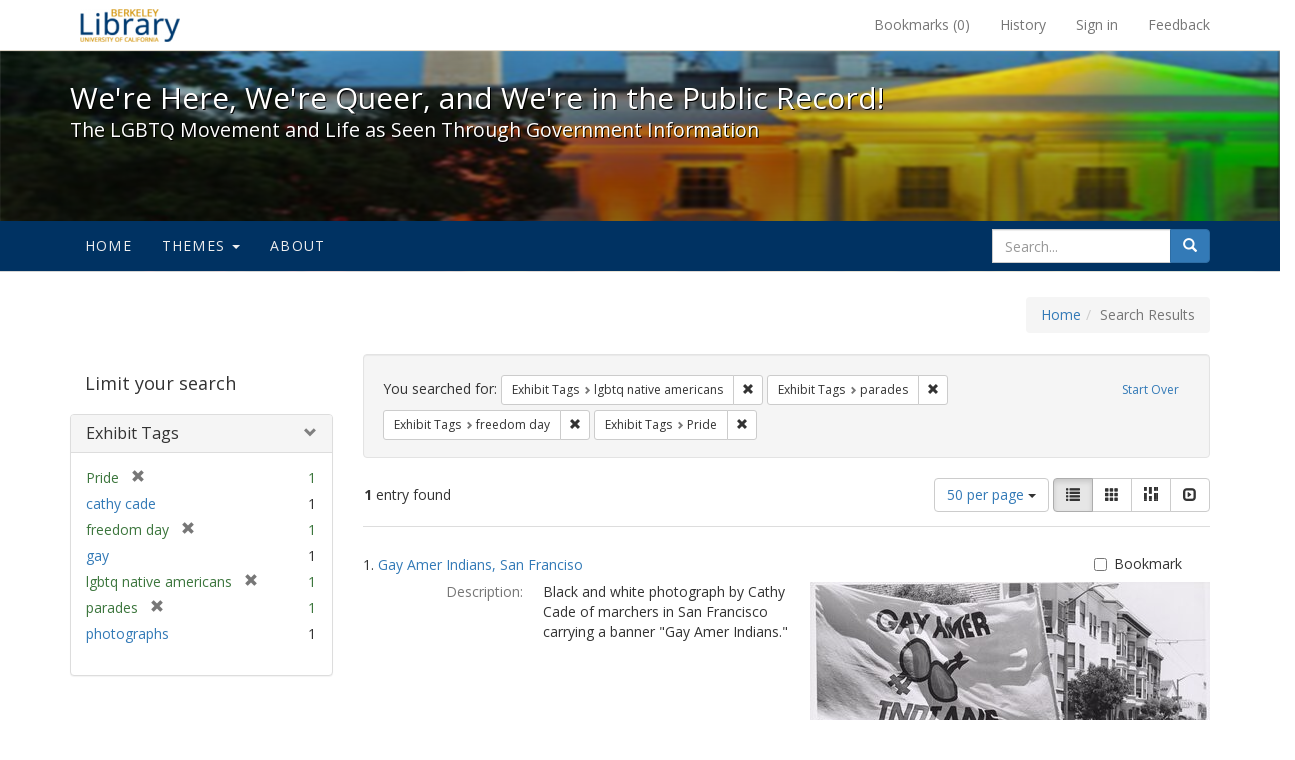

--- FILE ---
content_type: text/html; charset=utf-8
request_url: https://exhibits.lib.berkeley.edu/spotlight/queer/catalog?f%5Bexhibit_tags%5D%5B%5D=lgbtq+native+americans&f%5Bexhibit_tags%5D%5B%5D=parades&f%5Bexhibit_tags%5D%5B%5D=freedom+day&f%5Bexhibit_tags%5D%5B%5D=Pride&per_page=50&view=list
body_size: 23964
content:
<!DOCTYPE html>
<html lang="en" class="no-js">
  <head>
    <meta charset="utf-8">
    <meta http-equiv="Content-Type" content="text/html; charset=utf-8">

    <!-- Mobile viewport optimization h5bp.com/ad -->
    <meta name="HandheldFriendly" content="True">
    <meta name="viewport" content="width=device-width,initial-scale=1.0">

    <!-- Mobile IE allows us to activate ClearType technology for smoothing fonts for easy reading -->
    <!--[if IEMobile]>
      <meta http-equiv="cleartype" content="on">
    <![endif]-->

    <title>Exhibit Tags: 4 selected - We&#39;re Here, We&#39;re Queer, and We&#39;re in the Public Record! - Spotlight exhibits at the UC Berkeley Library Search Results</title>
    <link href="https://exhibits.lib.berkeley.edu/spotlight/queer/catalog/opensearch.xml" title="Exhibit Tags: 4 selected - We&#39;re Here, We&#39;re Queer, and We&#39;re in the Public Record! - Spotlight exhibits at the UC Berkeley Library Search Results" type="application/opensearchdescription+xml" rel="search"/>
    <link rel="shortcut icon" type="image/x-icon" href="/assets/favicon-23ef72b7ab4f78b7ed1311f9f4d5a961f2fecc7cfc6996473f54e7d6ca7428c8.ico" />
      <link rel="stylesheet" media="screen" href="/assets/application-6d6cd506ecb773eec691b6a59755b1a6abf414a6d9c01ff237312b1d034e85db.css" />
    <script src="/assets/application-815f620b9717eea3fdec4656b9984683220b03ada2525238c65d1be55a2f1af9.js"></script>
    <meta name="csrf-param" content="authenticity_token" />
<meta name="csrf-token" content="E8HcJjPfVJPKdx1cICHr8WQdX+X4KwjyGV+0vrngbcz2B3A4NOuv1fT1EXB0RnfMYt+JCBCO8ze8RdEqjtNRRg==" />
      <meta name="totalResults" content="1" />
<meta name="startIndex" content="0" />
<meta name="itemsPerPage" content="50" />

  <link rel="alternate" type="application/rss+xml" title="RSS for results" href="/spotlight/queer/catalog.rss?f%5Bexhibit_tags%5D%5B%5D=lgbtq+native+americans&amp;f%5Bexhibit_tags%5D%5B%5D=parades&amp;f%5Bexhibit_tags%5D%5B%5D=freedom+day&amp;f%5Bexhibit_tags%5D%5B%5D=Pride&amp;per_page=50&amp;view=list" />
  <link rel="alternate" type="application/atom+xml" title="Atom for results" href="/spotlight/queer/catalog.atom?f%5Bexhibit_tags%5D%5B%5D=lgbtq+native+americans&amp;f%5Bexhibit_tags%5D%5B%5D=parades&amp;f%5Bexhibit_tags%5D%5B%5D=freedom+day&amp;f%5Bexhibit_tags%5D%5B%5D=Pride&amp;per_page=50&amp;view=list" />
  <link rel="alternate" type="application/json" title="JSON" href="/spotlight/queer/catalog.json?f%5Bexhibit_tags%5D%5B%5D=lgbtq+native+americans&amp;f%5Bexhibit_tags%5D%5B%5D=parades&amp;f%5Bexhibit_tags%5D%5B%5D=freedom+day&amp;f%5Bexhibit_tags%5D%5B%5D=Pride&amp;per_page=50&amp;view=list" />

    
    <meta name="twitter:card" />
    
    

    <!-- Le HTML5 shim, for IE6-8 support of HTML5 elements -->
    <!--[if lt IE 9]>
      <script src="//html5shim.googlecode.com/svn/trunk/html5.js"></script>
    <![endif]-->

  </head>
  <body class="blacklight-catalog blacklight-catalog-index">
  <div id="header-navbar" class="navbar navbar-default navbar-static-top navbar-inverse" role="navigation">
  <div class="container">
    <div class="navbar-header">
    <button type="button" class="navbar-toggle" data-toggle="collapse" data-target="#user-util-collapse">
      <span class="sr-only">Toggle navigation</span>
      <span class="icon-bar"></span>
      <span class="icon-bar"></span>
      <span class="icon-bar"></span>
    </button>
    <a class="navbar-brand" href="http://www.lib.berkeley.edu/">We&#39;re Here, We&#39;re Queer, and We&#39;re in the Public Record! - Spotlight exhibits at the UC Berkeley Library</a>
    </div>

    <div class="collapse navbar-collapse" id="user-util-collapse">
      <div class="navbar-right">

  <ul class="nav navbar-nav">
    
      <li><a id="bookmarks_nav" href="/bookmarks">
  Bookmarks
(<span data-role='bookmark-counter'>0</span>)
</a></li>

      <li><a href="/search_history">History</a>
</li>
  </ul>

  <ul class="nav navbar-nav">
    
      <li>
        <a href="/users/sign_in">Sign in</a>
      </li>
      <li>
        <a data-behavior="contact-link" data-target="report-problem-form" href="/spotlight/queer/contact/new">Feedback</a>
      </li>
  </ul>
</div>

    </div>
  </div>
</div>

    <div id="report-problem-form">
    <div class="container">
  <div class="row">
    <form class="col-md-offset-2 col-md-8  form-horizontal" role="form" id="new_contact_form" action="/spotlight/queer/contact" accept-charset="UTF-8" method="post"><input name="utf8" type="hidden" value="&#x2713;" /><input type="hidden" name="authenticity_token" value="tYjl63q3FwxrvmccO6bqfrNmB5QxHDug/FnBqZZ/REsm1+ZBxuxd8kX4laLSAv2OwdnH74Cx15d+6JC25SdGxA==" />

      <h2>Contact Us</h2>
      <div class="form-group"><label class="control-label col-sm-3" for="contact_form_name">Name</label><div class="col-sm-9"><input class="form-control" type="text" name="contact_form[name]" id="contact_form_name" /></div></div>
      <span style="display:none;visibility:hidden;">
        <div class="form-group"><label class="control-label col-sm-3" for="contact_form_email_address">Ignore this text box. It is used to detect spammers. If you enter anything into this text box, your message will not be sent.</label><div class="col-sm-9"><input class="form-control" type="email" name="contact_form[email_address]" id="contact_form_email_address" /></div></div>
      </span>
      <div class="form-group"><label class="control-label col-sm-3" for="contact_form_email">Email</label><div class="col-sm-9"><input class="form-control" type="email" name="contact_form[email]" id="contact_form_email" /></div></div>
      <div class="form-group"><label class="control-label col-sm-3" for="contact_form_message">Message</label><div class="col-sm-9"><textarea rows="7" class="form-control" name="contact_form[message]" id="contact_form_message">
</textarea></div></div>
      <input type="hidden" value="https://exhibits.lib.berkeley.edu/spotlight/queer/catalog?f%5Bexhibit_tags%5D%5B%5D=lgbtq+native+americans&amp;f%5Bexhibit_tags%5D%5B%5D=parades&amp;f%5Bexhibit_tags%5D%5B%5D=freedom+day&amp;f%5Bexhibit_tags%5D%5B%5D=Pride&amp;per_page=50&amp;view=list" name="contact_form[current_url]" id="contact_form_current_url" />
      <div class="form-actions">
        <div class="primary-actions">
        <a class="btn btn-link" data-behavior="cancel-link" href="#">Cancel</a>
        <input type="submit" name="commit" value="Send" class="btn btn-primary" data-disable-with="Send" />
        </div>
      </div>
</form>  </div>
</div>

  </div>

<div class="masthead image-masthead ">
    <span class='background-container' style="background-image: url('http://exhibits.lib.berkeley.edu/images/1113/0,122,1236,124/1800,180/0/default.jpg')"></span>
    <span class='background-container-gradient'></span>

  

  <div class="container site-title-container">
    <div class="site-title h1">
        We&#39;re Here, We&#39;re Queer, and We&#39;re in the Public Record!
          <small>The LGBTQ Movement and Life as Seen Through Government Information</small>
    </div>
  </div>

  <div id="exhibit-navbar" class="exhibit-navbar navbar navbar-default" role="navigation">
  <div class="container">

    <ul class="nav navbar-nav">
      <li class=""><a href="/spotlight/queer">Home</a></li>
            <li class="dropdown">
      <a href="#" class="dropdown-toggle" data-toggle="dropdown">Themes <b class="caret"></b></a>
      <ul class="dropdown-menu">
          <li><a href="/spotlight/queer/feature/arts">Arts</a></li>
          <li><a href="/spotlight/queer/feature/education">Education</a></li>
          <li><a href="/spotlight/queer/feature/employment">Employment</a></li>
          <li><a href="/spotlight/queer/feature/family-community">Family &amp; Community</a></li>
          <li><a href="/spotlight/queer/feature/health">Health</a></li>
          <li><a href="/spotlight/queer/feature/immigration">Immigration</a></li>
          <li><a href="/spotlight/queer/feature/military">Military</a></li>
          <li><a href="/spotlight/queer/feature/political-pride">Political Pride</a></li>
          <li><a href="/spotlight/queer/feature/terminology">Terminology</a></li>
      </ul>
    </li>

        
          <li class=""><a href="/spotlight/queer/about/0bf8fd05-3d47-4109-92dd-5e78171e35bc">About</a></li>

    </ul>
      <div class="navbar-right navbar-nav nav">
        <form class="search-query-form clearfix navbar-form" role="search" action="https://exhibits.lib.berkeley.edu/spotlight/queer/catalog" accept-charset="UTF-8" method="get"><input name="utf8" type="hidden" value="&#x2713;" />
  <input type="hidden" name="f[exhibit_tags][]" value="lgbtq native americans" />
<input type="hidden" name="f[exhibit_tags][]" value="parades" />
<input type="hidden" name="f[exhibit_tags][]" value="freedom day" />
<input type="hidden" name="f[exhibit_tags][]" value="Pride" />
<input type="hidden" name="per_page" value="50" />
<input type="hidden" name="view" value="list" />
<input type="hidden" name="exhibit_id" value="queer" />
  <div class="input-group">
      <input type="hidden" name="search_field" id="search_field" value="all_fields" />

    <label for="q" class="sr-only">search for</label>
    <input type="text" name="q" id="q" placeholder="Search..." class="search_q q form-control" data-autocomplete-enabled="false" data-autocomplete-path="/suggest" />

    <span class="input-group-btn">
      <button type="submit" class="btn btn-primary search-btn" id="search">
        <span class="submit-search-text">Search</span>
        <span class="glyphicon glyphicon-search"></span>
      </button>
    </span>
  </div>
</form>
      </div>
  </div>
</div>

</div>

<div class="container breadcrumbs-container">
  <div class="row">
    <div class="col-md-12">
      <ul class="breadcrumb"><li><a href="/spotlight/queer?q=">Home</a></li><li class="active">Search Results</li></ul>
    </div>
  </div>
</div>


  

  <div id="ajax-modal" class="modal fade" tabindex="-1" role="dialog" aria-labelledby="modal menu" aria-hidden="true">
  <div class="modal-dialog">
    <div class="modal-content">
    </div>
  </div>
</div>


  <div id="main-container" class="container">
    <div class="row">
  <div class="col-md-12">
    <div id="main-flashes">
      <div class="flash_messages">
</div>

    </div>
  </div>
</div>


    <div class="row">
      <div id="sidebar" class="col-md-3 col-sm-4">
  <div id="facets" class="facets sidenav">

  <div class="top-panel-heading panel-heading">
    <button type="button" class="facets-toggle" data-toggle="collapse" data-target="#facet-panel-collapse">
      <span class="sr-only">Toggle facets</span>
      <span class="icon-bar"></span>
      <span class="icon-bar"></span>
      <span class="icon-bar"></span>
    </button>

    <h2 class='facets-heading'>
      Limit your search
    </h2>
  </div>

  <div id="facet-panel-collapse" class="collapse panel-group">
    <div class="panel panel-default facet_limit blacklight-exhibit_tags facet_limit-active">
  <div class=" collapse-toggle panel-heading" aria-expanded="false" data-toggle="collapse" data-target="#facet-exhibit_tags">
    <h3 class="panel-title facet-field-heading">
      <a data-turbolinks="false" data-no-turbolink="true" href="#">Exhibit Tags</a>
    </h3>
  </div>
  <div id="facet-exhibit_tags" class="panel-collapse facet-content in">
    <div class="panel-body">
      <ul class="facet-values list-unstyled">
  <li><span class="facet-label"><span class="selected">Pride</span><a class="remove" href="/spotlight/queer/catalog?f%5Bexhibit_tags%5D%5B%5D=lgbtq+native+americans&amp;f%5Bexhibit_tags%5D%5B%5D=parades&amp;f%5Bexhibit_tags%5D%5B%5D=freedom+day&amp;per_page=50&amp;view=list"><span class="glyphicon glyphicon-remove"></span><span class="sr-only">[remove]</span></a></span><span class="selected facet-count">1</span></li><li><span class="facet-label"><a class="facet_select" href="/spotlight/queer/catalog?f%5Bexhibit_tags%5D%5B%5D=lgbtq+native+americans&amp;f%5Bexhibit_tags%5D%5B%5D=parades&amp;f%5Bexhibit_tags%5D%5B%5D=freedom+day&amp;f%5Bexhibit_tags%5D%5B%5D=Pride&amp;f%5Bexhibit_tags%5D%5B%5D=cathy+cade&amp;per_page=50&amp;view=list">cathy cade</a></span><span class="facet-count">1</span></li><li><span class="facet-label"><span class="selected">freedom day</span><a class="remove" href="/spotlight/queer/catalog?f%5Bexhibit_tags%5D%5B%5D=lgbtq+native+americans&amp;f%5Bexhibit_tags%5D%5B%5D=parades&amp;f%5Bexhibit_tags%5D%5B%5D=Pride&amp;per_page=50&amp;view=list"><span class="glyphicon glyphicon-remove"></span><span class="sr-only">[remove]</span></a></span><span class="selected facet-count">1</span></li><li><span class="facet-label"><a class="facet_select" href="/spotlight/queer/catalog?f%5Bexhibit_tags%5D%5B%5D=lgbtq+native+americans&amp;f%5Bexhibit_tags%5D%5B%5D=parades&amp;f%5Bexhibit_tags%5D%5B%5D=freedom+day&amp;f%5Bexhibit_tags%5D%5B%5D=Pride&amp;f%5Bexhibit_tags%5D%5B%5D=gay&amp;per_page=50&amp;view=list">gay</a></span><span class="facet-count">1</span></li><li><span class="facet-label"><span class="selected">lgbtq native americans</span><a class="remove" href="/spotlight/queer/catalog?f%5Bexhibit_tags%5D%5B%5D=parades&amp;f%5Bexhibit_tags%5D%5B%5D=freedom+day&amp;f%5Bexhibit_tags%5D%5B%5D=Pride&amp;per_page=50&amp;view=list"><span class="glyphicon glyphicon-remove"></span><span class="sr-only">[remove]</span></a></span><span class="selected facet-count">1</span></li><li><span class="facet-label"><span class="selected">parades</span><a class="remove" href="/spotlight/queer/catalog?f%5Bexhibit_tags%5D%5B%5D=lgbtq+native+americans&amp;f%5Bexhibit_tags%5D%5B%5D=freedom+day&amp;f%5Bexhibit_tags%5D%5B%5D=Pride&amp;per_page=50&amp;view=list"><span class="glyphicon glyphicon-remove"></span><span class="sr-only">[remove]</span></a></span><span class="selected facet-count">1</span></li><li><span class="facet-label"><a class="facet_select" href="/spotlight/queer/catalog?f%5Bexhibit_tags%5D%5B%5D=lgbtq+native+americans&amp;f%5Bexhibit_tags%5D%5B%5D=parades&amp;f%5Bexhibit_tags%5D%5B%5D=freedom+day&amp;f%5Bexhibit_tags%5D%5B%5D=Pride&amp;f%5Bexhibit_tags%5D%5B%5D=photographs&amp;per_page=50&amp;view=list">photographs</a></span><span class="facet-count">1</span></li>

</ul>

    </div>
  </div>
</div>

  </div>
</div>

</div>

<div id="content" class="col-md-9 col-sm-8">
    <h2 class="sr-only top-content-title">Search Constraints</h2>






      <div id="appliedParams" class="clearfix constraints-container">
        <div class="pull-right">
          <a class="catalog_startOverLink btn btn-sm btn-text" id="startOverLink" href="/spotlight/queer/catalog">Start Over</a>
        </div>
        <span class="constraints-label">You searched for:</span>
        
<span class="btn-group appliedFilter constraint filter filter-exhibit_tags">
  <span class="constraint-value btn btn-sm btn-default btn-disabled">
      <span class="filterName">Exhibit Tags</span>
      <span class="filterValue" title="lgbtq native americans">lgbtq native americans</span>
  </span>

    <a class="btn btn-default btn-sm remove dropdown-toggle" href="/spotlight/queer/catalog?f%5Bexhibit_tags%5D%5B%5D=parades&amp;f%5Bexhibit_tags%5D%5B%5D=freedom+day&amp;f%5Bexhibit_tags%5D%5B%5D=Pride&amp;per_page=50&amp;view=list"><span class="glyphicon glyphicon-remove"></span><span class="sr-only">Remove constraint Exhibit Tags: lgbtq native americans</span></a>
</span>


<span class="btn-group appliedFilter constraint filter filter-exhibit_tags">
  <span class="constraint-value btn btn-sm btn-default btn-disabled">
      <span class="filterName">Exhibit Tags</span>
      <span class="filterValue" title="parades">parades</span>
  </span>

    <a class="btn btn-default btn-sm remove dropdown-toggle" href="/spotlight/queer/catalog?f%5Bexhibit_tags%5D%5B%5D=lgbtq+native+americans&amp;f%5Bexhibit_tags%5D%5B%5D=freedom+day&amp;f%5Bexhibit_tags%5D%5B%5D=Pride&amp;per_page=50&amp;view=list"><span class="glyphicon glyphicon-remove"></span><span class="sr-only">Remove constraint Exhibit Tags: parades</span></a>
</span>


<span class="btn-group appliedFilter constraint filter filter-exhibit_tags">
  <span class="constraint-value btn btn-sm btn-default btn-disabled">
      <span class="filterName">Exhibit Tags</span>
      <span class="filterValue" title="freedom day">freedom day</span>
  </span>

    <a class="btn btn-default btn-sm remove dropdown-toggle" href="/spotlight/queer/catalog?f%5Bexhibit_tags%5D%5B%5D=lgbtq+native+americans&amp;f%5Bexhibit_tags%5D%5B%5D=parades&amp;f%5Bexhibit_tags%5D%5B%5D=Pride&amp;per_page=50&amp;view=list"><span class="glyphicon glyphicon-remove"></span><span class="sr-only">Remove constraint Exhibit Tags: freedom day</span></a>
</span>


<span class="btn-group appliedFilter constraint filter filter-exhibit_tags">
  <span class="constraint-value btn btn-sm btn-default btn-disabled">
      <span class="filterName">Exhibit Tags</span>
      <span class="filterValue" title="Pride">Pride</span>
  </span>

    <a class="btn btn-default btn-sm remove dropdown-toggle" href="/spotlight/queer/catalog?f%5Bexhibit_tags%5D%5B%5D=lgbtq+native+americans&amp;f%5Bexhibit_tags%5D%5B%5D=parades&amp;f%5Bexhibit_tags%5D%5B%5D=freedom+day&amp;per_page=50&amp;view=list"><span class="glyphicon glyphicon-remove"></span><span class="sr-only">Remove constraint Exhibit Tags: Pride</span></a>
</span>

      </div>


<div id="sortAndPerPage" class="clearfix">
      <div class="page_links">
      <span class="page_entries">
        <strong>1</strong> entry found
      </span>
    </div> 

  <div class="search-widgets pull-right">

  <span class="sr-only">Number of results to display per page</span>
<div id="per_page-dropdown" class="btn-group">
  <button type="button" class="btn btn-default dropdown-toggle" data-toggle="dropdown" aria-expanded="false">
    50 per page <span class="caret"></span>
  </button>
  <ul class="dropdown-menu" role="menu">
      <li><a href="/spotlight/queer/catalog?f%5Bexhibit_tags%5D%5B%5D=lgbtq+native+americans&amp;f%5Bexhibit_tags%5D%5B%5D=parades&amp;f%5Bexhibit_tags%5D%5B%5D=freedom+day&amp;f%5Bexhibit_tags%5D%5B%5D=Pride&amp;per_page=50&amp;view=list">50<span class="sr-only"> per page</span></a></li>
      <li><a href="/spotlight/queer/catalog?f%5Bexhibit_tags%5D%5B%5D=lgbtq+native+americans&amp;f%5Bexhibit_tags%5D%5B%5D=parades&amp;f%5Bexhibit_tags%5D%5B%5D=freedom+day&amp;f%5Bexhibit_tags%5D%5B%5D=Pride&amp;per_page=10&amp;view=list">10<span class="sr-only"> per page</span></a></li>
      <li><a href="/spotlight/queer/catalog?f%5Bexhibit_tags%5D%5B%5D=lgbtq+native+americans&amp;f%5Bexhibit_tags%5D%5B%5D=parades&amp;f%5Bexhibit_tags%5D%5B%5D=freedom+day&amp;f%5Bexhibit_tags%5D%5B%5D=Pride&amp;per_page=20&amp;view=list">20<span class="sr-only"> per page</span></a></li>
      <li><a href="/spotlight/queer/catalog?f%5Bexhibit_tags%5D%5B%5D=lgbtq+native+americans&amp;f%5Bexhibit_tags%5D%5B%5D=parades&amp;f%5Bexhibit_tags%5D%5B%5D=freedom+day&amp;f%5Bexhibit_tags%5D%5B%5D=Pride&amp;per_page=100&amp;view=list">100<span class="sr-only"> per page</span></a></li>
  </ul>
</div>

<div class="view-type">
  <span class="sr-only">View results as: </span>
  <div class="view-type-group btn-group">
      <a title="List" class="btn btn-default view-type-list active" href="/spotlight/queer/catalog?f%5Bexhibit_tags%5D%5B%5D=lgbtq+native+americans&amp;f%5Bexhibit_tags%5D%5B%5D=parades&amp;f%5Bexhibit_tags%5D%5B%5D=freedom+day&amp;f%5Bexhibit_tags%5D%5B%5D=Pride&amp;per_page=50&amp;view=list">
        <span class="glyphicon glyphicon-list view-icon-list"></span>
        <span class="caption">List</span>
</a>      <a title="Gallery" class="btn btn-default view-type-gallery " href="/spotlight/queer/catalog?f%5Bexhibit_tags%5D%5B%5D=lgbtq+native+americans&amp;f%5Bexhibit_tags%5D%5B%5D=parades&amp;f%5Bexhibit_tags%5D%5B%5D=freedom+day&amp;f%5Bexhibit_tags%5D%5B%5D=Pride&amp;per_page=50&amp;view=gallery">
        <span class="glyphicon glyphicon-gallery view-icon-gallery"></span>
        <span class="caption">Gallery</span>
</a>      <a title="Masonry" class="btn btn-default view-type-masonry " href="/spotlight/queer/catalog?f%5Bexhibit_tags%5D%5B%5D=lgbtq+native+americans&amp;f%5Bexhibit_tags%5D%5B%5D=parades&amp;f%5Bexhibit_tags%5D%5B%5D=freedom+day&amp;f%5Bexhibit_tags%5D%5B%5D=Pride&amp;per_page=50&amp;view=masonry">
        <span class="glyphicon glyphicon-masonry view-icon-masonry"></span>
        <span class="caption">Masonry</span>
</a>      <a title="Slideshow" class="btn btn-default view-type-slideshow " href="/spotlight/queer/catalog?f%5Bexhibit_tags%5D%5B%5D=lgbtq+native+americans&amp;f%5Bexhibit_tags%5D%5B%5D=parades&amp;f%5Bexhibit_tags%5D%5B%5D=freedom+day&amp;f%5Bexhibit_tags%5D%5B%5D=Pride&amp;per_page=50&amp;view=slideshow">
        <span class="glyphicon glyphicon-slideshow view-icon-slideshow"></span>
        <span class="caption">Slideshow</span>
</a>  </div>
</div>
</div>
</div>


<h2 class="sr-only">Search Results</h2>

  <div id="documents" class="documents-list">
  <div class="document " itemscope itemtype="http://schema.org/Thing">
  <div class="documentHeader row">

  <h3 class="index_title document-title-heading col-sm-9 col-lg-10">
      <span class="document-counter">
        1. 
      </span>
    <a data-context-href="/catalog/22-971/track?counter=1&amp;per_page=50" href="/spotlight/queer/catalog/22-971">Gay Amer Indians, San Franciso</a>
  </h3>

      <div class="index-document-functions col-sm-3 col-lg-2">
      <form class="bookmark_toggle" data-doc-id="22-971" data-present="In Bookmarks" data-absent="Bookmark" data-inprogress="Saving..." action="/bookmarks/22-971" accept-charset="UTF-8" method="post"><input name="utf8" type="hidden" value="&#x2713;" /><input type="hidden" name="_method" value="put" /><input type="hidden" name="authenticity_token" value="cFl2UwyaTIE+O4jLcW3HUxT6JiKQz+ubjuwxAkfpn+1UmiLa3qvvabsFHtsB1dh0T6f59JqGPckrB/rQ6yPcsw==" />
        <input type="submit" name="commit" value="Bookmark" id="bookmark_toggle_22-971" class="bookmark_add btn btn-default" data-disable-with="Bookmark" />
</form>
</div>

</div>

<div class="document-thumbnail">
  <a data-context-href="/catalog/22-971/track?counter=1&amp;per_page=50" href="/spotlight/queer/catalog/22-971"><img src="/images/1151/full/!400,400/0/default.jpg" alt="Default" /></a>
</div>  

<dl class="document-metadata dl-horizontal dl-invert">

	    <dt class="blacklight-spotlight_upload_description_tesim">Description:</dt>
	    <dd class="blacklight-spotlight_upload_description_tesim">Black and white photograph by Cathy Cade of marchers in San Francisco carrying a banner &quot;Gay Amer Indians.&quot;</dd>
	    <dt class="blacklight-spotlight_upload_attribution_tesim">Attribution:</dt>
	    <dd class="blacklight-spotlight_upload_attribution_tesim">Bancroft Library (BANC PIC 2005.129 Cathy Cade photographs, 1971-1994)</dd>

</dl>

</div>

</div>




</div>

    </div>
  </div>

  <footer class="ucb_footer">
    <div class="row">
        <div class="container compliance"><p>Copyright &copy; The Regents of the University of California. All rights reserved.</p><p>Except where otherwise noted, this work is subject to a <a href="https://www.lib.berkeley.edu/about/creative-commons">Creative Commons Attribution-Noncommercial 4.0 License</a>.</p>
        <b><a href="https://www.lib.berkeley.edu/about/privacy-policy">PRIVACY</a> | 
        <a href="https://dac.berkeley.edu/web-accessibility">ACCESSIBILITY</a> | 
        <a href="https://ophd.berkeley.edu/policies-and-procedures/nondiscrimination-policy-statement">NONDISCRIMINATION</a></b>
       </div>
    </div>
</footer>

<script async src="https://www.googletagmanager.com/gtag/js?id=G-V8EW4J2BMN"></script>
<script>
  window.dataLayer = window.dataLayer || [];
  function gtag(){dataLayer.push(arguments);}
  gtag('js', new Date());

  gtag('config', 'G-V8EW4J2BMN');
</script>



  </body>
</html>
